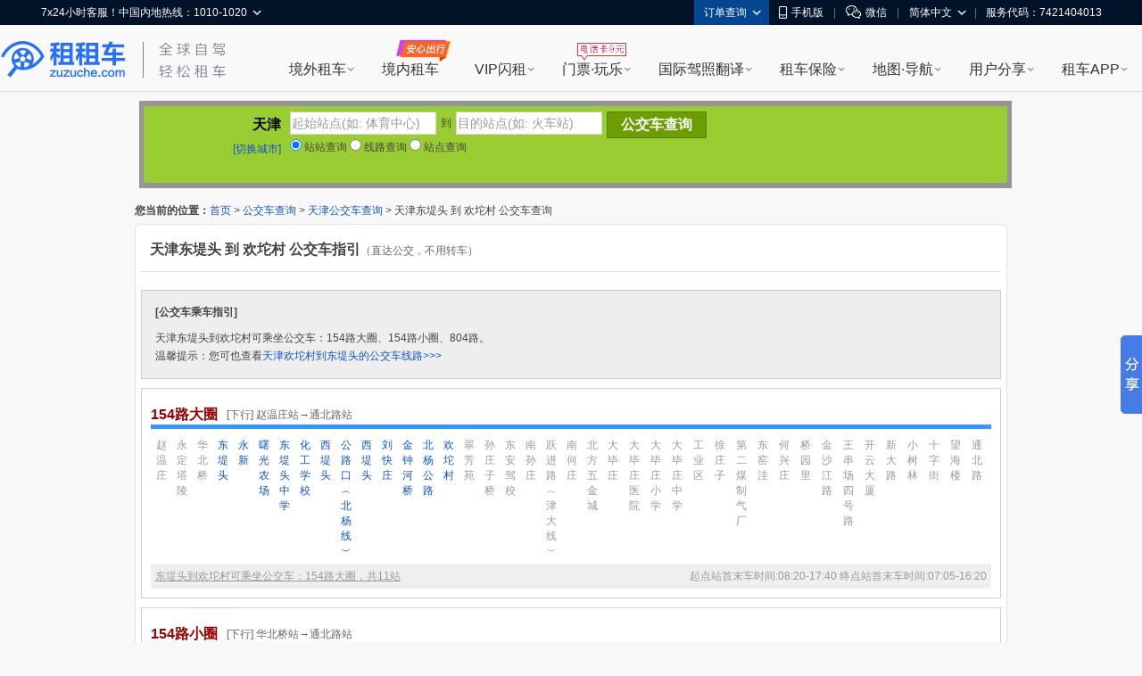

--- FILE ---
content_type: text/html; charset=UTF-8
request_url: http://cha.zuzuche.com/bus/269_144983_144975.html
body_size: 16045
content:
<!DOCTYPE html PUBLIC "-//W3C//DTD XHTML 1.0 Transitional//EN" "http://www.w3.org/TR/xhtml1/DTD/xhtml1-transitional.dtd">
<html xmlns="http://www.w3.org/1999/xhtml">
<head>
<meta http-equiv="Content-Type" content="text/html; charset=utf-8" />
<title>天津东堤头到欢坨村可乘坐公交车：154路大圈、154路小圈、804路 - 天津公交车网</title>
<meta name="mobile-agent"content="format=html5; url=http://m.zuzuche.com/cha/bus/269_144983_144975.html"/>
    <link rel="alternate" media="only screen and (max-width: 640px)"  href="http://m.zuzuche.com/cha/bus/269_144983_144975.html"/>
    <meta name="applicable-device" content="pc"/>
    <meta http-equiv="Cache-Control" content="no-siteapp"/>
    <meta http-equiv="Cache-Control" content="no-transform"/>
<meta name="keywords" content="天津东堤头,欢坨村,公交车,东堤头到欢坨村" />
<meta name="description" content="天津东堤头到欢坨村可乘坐公交车：154路大圈、154路小圈、804路。" />
<link type="text/css" href="http://www.zuzuche.com/css2/global.css" rel="stylesheet" />
<link type="text/css" href="/css.css" rel="stylesheet" />
<script type="text/javascript" src="/js/jquery-1.7.2.min.js"></script>
<script type="text/javascript" src="http://api.map.baidu.com/api?v=1.3"></script>
<script type="text/javascript">var city_id = '269';</script>
	<script>
    (function(i,s,o,g,r,a,m){i['GoogleAnalyticsObject']=r;i[r]=i[r]||function(){
                (i[r].q=i[r].q||[]).push(arguments)},i[r].l=1*new Date();a=s.createElement(o),
            m=s.getElementsByTagName(o)[0];a.async=1;a.src=g;m.parentNode.insertBefore(a,m)
    })(window,document,'script','https://www.google-analytics.com/analytics.js','ga');
    ga('create', 'UA-88107304-1', 'auto');
    ga('send', 'pageview');
</script>
</head>   
<body>
<script>
window.$sa_start_time = new Date();
</script>


<script>
    window.globalDomain = {
        account:'account.zuzuche.com',
        w:'w.zuzuche.com',
        www:'www.zuzuche.com'
    };
    window.TOGGLES = {
        motorHomeDisabled: (function (mh_redirect_mobile) { return mh_redirect_mobile == 1 })(1)
    };
</script>

<script type="text/javascript" src="//global.zuzuche.com/static/no-ie-toast//index.js" async="async"></script>

<!--[if lt IE 9]>
	    <script src="//w.zuzuche.com/global/assets/js/gallery/html5shiv/3.7.2/html5shiv.js"></script>
	    <![endif]-->
<script charset="utf-8" onerror="window.monitor && monitor.lost && monitor.lost(this.src);" src="//global.zuzuche.com/assets/js/seajs/??seajs/2.3.0/sea.js,seajs-css/1.0.5/seajs-css.js,seajs-style/1.0.2/seajs-style.js,seajs-text/1.0.2/seajs-text.js,seajs-combo/1.0.1/seajs-combo.js"></script>
    <script>
    seajs.config({
        crossorigin: function(uri) {
            if (uri.indexOf('//global.zuzuche.com/') > -1) {
                return 'anonymous';
            }
        
        },
        charset: 'utf-8',
        paths: {
            gallery: '//global.zuzuche.com/assets/js/gallery',
            arale: '//global.zuzuche.com/assets/js/arale',
            zzc: '//global.zuzuche.com/assets/js/zzc'
        },
        alias: {
            '$': 'gallery/jquery/1.11.2/jquery',
            '$-debug': 'gallery/jquery/1.11.2/jquery-debug'
        }
    });
    </script>
<link rel="stylesheet" href="//global.zuzuche.com/assets/css/portalweb/common/header/index-060ec8cd.css">
<link href="//global.zuzuche.com/static/zzc/header-menu/dist/css/headerMenu.css?v=14" rel="stylesheet">



<header id="J-global-header" class="global-header">
    <div class="top-inner">
        <div id="sitenav" class="global-header-top-nav fn-clear">
            <ul class="global-header-top-nav-right">
                                <li class="top-nav-menu top-nav-menu-user-info" data-role="user-info" data-test="test"></li>
                <li class="top-nav-menu top-nav-multi-menu top-nav-order-lookup">
                    <div class="top-nav-menu-handle">订单查询<i class="top-nav-arrow"><em></em><span></span></i></div>
                    <div class="top-nav-menu-body top-nav-menu-list">
                        <div class="top-nav-menu-bd-panel">
                            <a href="https://w.zuzuche.com/order_lookup.php">订单查询</a>
                            <a href="https://w.zuzuche.com/weizhang/">境外违章查询</a>
                        </div>
                    </div>
                </li>
                                <li class="top-nav-menu top-nav-multi-menu top-nav-dl-app">
                    <div class="top-nav-menu-handle">
                        <!--<a href="https://oia.zuzuche.com/?ref=https%3A%2F%2Fm.zuzuche.com%3F&hash=427a6a2c780439f27244d043e361dbfe">-->
                        <a href="//w.zuzuche.com/apps.php?code=pcgwdingbu">
                                                          <i class="global-header-icon top-nav-dl-app-icon"></i>手机版
                                                     </a>
                    </div>
                    <div class="top-nav-menu-body top-nav-menu-qrcode">
                        <div class="top-nav-menu-bd-panel">
                                                          <div class="qrcode-img"></div>
                             <p>下载APP 领999元旅游礼包

                            </p>
                                                     </div>
                    </div>
                </li>

                                 <li class="top-nav-pipe">|</li>
                 <li class="top-nav-menu top-nav-multi-menu top-nav-wx-guide">
                    <div class="top-nav-menu-handle"><i class="global-header-icon top-nav-wx-guide-icon"></i>微信</div>
                    <div class="top-nav-menu-body top-nav-menu-qrcode">
                        <div class="top-nav-menu-bd-panel">
                            <div class="qrcode-img"></div>
                            <p>扫一扫，关注微信</p>
                        </div>
                    </div>
                </li>
                                <li class="top-nav-pipe">|</li>

                <li class="top-nav-menu top-nav-multi-menu top-nav-lang">
                    <!-- <div class="top-nav-menu-handle"><i class="global-header-icon country_cn"></i>简体中文<i class="top-nav-arrow"><em></em><span></span></i></div> -->
                    <div class="top-nav-menu-handle">简体中文<i class="top-nav-arrow"><em></em><span></span></i></div>
                    <div class="top-nav-menu-body top-nav-menu-list">
                        <div class="top-nav-menu-bd-panel">
                                                        <a rel="nofollow" href="javascript:;" data-role="change-lang" data-lang="tw">
                                <!-- <i class="global-header-icon country_tw"></i>台湾繁体中文 -->
                                台湾繁体中文
                            </a>
                                                        <a rel="nofollow" href="javascript:;" data-role="change-lang" data-lang="hk">
                                <!-- <i class="global-header-icon country_hk"></i>香港繁体中文 -->
                                香港繁体中文
                            </a>
                                                    </div>
                    </div>
                </li>

                                <li class="top-nav-pipe">|</li>
                <li class="top-nav-menu">
                    <div class="top-nav-menu-handle">服务代码：7421404013</div>
                </li>
                            </ul>

            <div class="global-header-top-nav-left">
                <div class="top-nav-menu top-nav-multi-menu top-nav-contact">
                    <div class="top-nav-menu-handle">
                                                7x24小时客服！中国内地热线：1010-1020
                                                <i class="top-nav-arrow"><em></em><span></span></i>
                    </div>
                    <div class="top-nav-menu-body top-nav-menu-list">
                        <div class="top-nav-menu-bd-panel">
                            <ul>
                                                                <li>
                                    <span class="title">中国内地热线</span>
                                    <a href="tel:10101020" target="_self" class="tel-number">1010-1020</a>
                                </li>
                                                                <li>
                                    <span class="title">美国地区拨打</span>
                                    <a href="tel:+13477880952" target="_self" class="tel-number">+1-347-788-0952</a>
                                </li>
                                <li>
                                    <span class="title">其它地区拨打</span>
                                    <a href="tel:+861060641387" target="_self" class="tel-number">+86-10-6064-1387</a>
                                </li>
                            </ul>
                            <div class="top-nav-menu-bd-code">
                                <div class="qrcode-img"></div>
                                                                <p class="title">关注微信公众号</p>
                                <p class="text">可查询/修改/取消订单</p>
                                <a class="J-show-robot" href="javascript:;" target="_self" data-tj="/公用头部/在线客服">7x24小时在线客服</a>
                                
                            </div>
                        </div>
                    </div>
                </div>
            </div>
        </div>
    </div>

    <div class="topbar fn-clear">
                <div id="zzclogo" class="logo fn-left">
            <a class="zzc-logo" title="租租车-境外租车" target="_self" href="//www.zuzuche.com/">
                租租车
            </a>
        </div>
                <div class="second-logo fn-left">
                        <a href="//www.zuzuche.com/" target="_self" class="zzc-slogen"></a>
                    </div>

        <div class="global-site-header-nav">
            <!--自定义一级菜单-->
                        <ul class="global-site-header-nav-menus fn-clear">
                                <li data-header-menu="home" data-tj=""
                    class="site-nav-menu site-nav-multi-menu site-nav-home">
                    <div class="site-nav-menu-handle">
                        <a href="https://www.zuzuche.com/" data-tj="/PC头部/境外租车" title="境外租车" target="_self">境外租车</a>
                        <i class="site-nav-arrow"><em></em><span></span></i>
                    </div>
                    <div class="site-nav-menu-body site-nav-menu-list">
                        <div class="site-nav-menu-bd-panel site-nav-menu-bd-home-panel J-site-nav-menu-bd-home-panel loading" >
                            
                            
                            
                            
                            
                            
                            
                        </div>
                    </div>
                </li>
                                <li data-header-menu="crc" data-tj="顶部菜单/境内租车/点击"
                    class="site-nav-menu site-nav-crc">
                    <div class="site-nav-menu-handle">
                        <a href="https://sbt-w.zuzuche.com/sbt/pctoh5" data-tj="/PC头部/境内租车" title="境内租车" target="_self">境内租车</a>
                        <i class="site-nav-arrow"><em></em><span></span></i>
                    </div>
                    <div class="site-nav-menu-body site-nav-menu-list">
                        <div class="site-nav-menu-bd-panel site-nav-menu-bd-crc-panel J-site-nav-menu-bd-crc-panel " >
                            
                            
                            
                            
                            
                            
                            
                        </div>
                    </div>
                </li>
                                <li data-header-menu="easy-rent" data-tj=""
                    class="site-nav-menu site-nav-multi-menu site-nav-easy-rent">
                    <div class="site-nav-menu-handle">
                        <a href="https://w.zuzuche.com/easy/" data-tj="/PC头部/VIP闪租" title="VIP闪租" target="_self">VIP闪租</a>
                        <i class="site-nav-arrow"><em></em><span></span></i>
                    </div>
                    <div class="site-nav-menu-body site-nav-menu-list">
                        <div class="site-nav-menu-bd-panel site-nav-menu-bd-easy-rent-panel J-site-nav-menu-bd-easy-rent-panel " >
                                                        <a href="https://w.zuzuche.com/easy/" data-tj="PC头部/第一次海外租车首选" target="_blank" class="img" ><img src="//imgcdn5.zuzuche.com/static/33/21/802fe1232ddbcaca5ae663487a2c28ce.jpg" /></a>
                            <a href="https://w.zuzuche.com/easy/" data-tj="PC头部/第一次海外租车首选" target="_blank" class="easy-rent-panel-href" >
                                <i class="icon-easy"></i>第一次海外租车首选<span class="h-arrow"><i></i><em></em></span>
                            </a>
                            <dl>
                                                                <dd class="chinese_service">
                                    <i></i>
                                    中文服务
                                </dd>
                                                                <dd class="guide">
                                    <i></i>
                                    驾驶指导
                                </dd>
                                                                <dd class="good_car">
                                    <i></i>
                                    严选好车
                                </dd>
                                                                <dd class="strong_ins">
                                    <i></i>
                                    无忧全险
                                </dd>
                                                                <dd class="special_train">
                                    <i></i>
                                    专车接送
                                </dd>
                                                                <dd class="vip_channel">
                                    <i></i>
                                    VIP通道
                                </dd>
                                                            </dl>
                            
                            
                            
                            
                            
                            
                            
                        </div>
                    </div>
                </li>
                                <li data-header-menu="poi" data-tj=""
                    class="site-nav-menu site-nav-multi-menu site-nav-poi">
                    <div class="site-nav-menu-handle">
                        <a href="https://poi.zuzuche.com/" data-tj="/PC头部/门票·玩乐" title="门票·玩乐" target="_self">门票·玩乐</a>
                        <i class="site-nav-arrow"><em></em><span></span></i>
                    </div>
                    <div class="site-nav-menu-body site-nav-menu-list">
                        <div class="site-nav-menu-bd-panel site-nav-menu-bd-poi-panel J-site-nav-menu-bd-poi-panel " >
                            
                                                                                            <div class="poi-panel-item">
                                    <a href="https://poi.zuzuche.com/list.html?poi_source=10007" target="_blank" data-tj="PC头部/景点门票" class="img" ><img src="//imgcdn5.zuzuche.com/static/36/65/b08a75ce260c87ae92575df305ba8ee9.jpg"></a>
                                    <a href="https://poi.zuzuche.com/list.html?poi_source=10007" target="_blank" data-tj="PC头部/景点门票" class="poi-panel-item-href" >景点门票<sapn class="h-arrow"><i></i><em></em></sapn></a>
                                    <p class="desc">全球门票玩乐低至<i class="h-number">2</i>折</p>
                                </div>
                                                                 <div class="poi-panel-item">
                                    <a href="https://poi.zuzuche.com/list-cat-2.html?poi_source=10007" target="_blank" data-tj="PC头部/当地体验" class="img" ><img src="//imgcdn5.zuzuche.com/static/33/61/efbc2ed2123d1122a318cb2ff42ed283.jpg"></a>
                                    <a href="https://poi.zuzuche.com/list-cat-2.html?poi_source=10007" target="_blank" data-tj="PC头部/当地体验" class="poi-panel-item-href" >当地体验<sapn class="h-arrow"><i></i><em></em></sapn></a>
                                    <p class="desc">本土吃喝玩乐体验，限时抢购</p>
                                </div>
                                                                 <div class="poi-panel-item">
                                    <a href="https://poi.zuzuche.com/list-cat-80.html?poi_source=10007" target="_blank" data-tj="PC头部/全球电话卡" class="img" ><img src="//imgcdn5.zuzuche.com/static/69/61/50c185cd5a212d5a913c718008053d3b.jpg"></a>
                                    <a href="https://poi.zuzuche.com/list-cat-80.html?poi_source=10007" target="_blank" data-tj="PC头部/全球电话卡" class="poi-panel-item-href" >全球电话卡<sapn class="h-arrow"><i></i><em></em></sapn></a>
                                    <p class="desc">境外电话卡，<i class="h-number">9</i>元不限购</p>
                                </div>
                                                             
                            
                            
                            
                            
                            
                        </div>
                    </div>
                </li>
                                <li data-header-menu="tidl" data-tj=""
                    class="site-nav-menu site-nav-multi-menu site-nav-tidl">
                    <div class="site-nav-menu-handle">
                        <a href="https://tidl.zuzuche.com/?from_topic=c0972c291426cd8b44873c1768ad675e" data-tj="/PC头部/国际驾照翻译" title="国际驾照翻译" target="_self">国际驾照翻译</a>
                        <i class="site-nav-arrow"><em></em><span></span></i>
                    </div>
                    <div class="site-nav-menu-body site-nav-menu-list">
                        <div class="site-nav-menu-bd-panel site-nav-menu-bd-tidl-panel J-site-nav-menu-bd-tidl-panel " >
                            
                            
                                                        <div class="tidl-panel-item">
                                <a href="https://tidl.zuzuche.com/?from_topic=c0972c291426cd8b44873c1768ad675e" target="_blank" data-tj="PC头部/国际驾照认证件" class="img"><img src="//imgcdn5.zuzuche.com/static/38/99/ffe4e48618ad4d4a21d1eb4249fba5e6.jpg"></a>
                                <a href="https://tidl.zuzuche.com/?from_topic=c0972c291426cd8b44873c1768ad675e" target="_blank" data-tj="PC头部/国际驾照认证件" class="h2">国际驾照认证件<span class="h-arrow"><i></i><em></em></span></a>
                                <div class="desc">
                                    <i class="h-number">9</i>种语言<i class="h-number">5</i>大机构权威认证<br/>通行北美、澳新、欧洲等<i class="h-number">近200</i>国
                                </div>
                            </div>
                            <div class="tidl-panel-list">
                                <h2>其他常用驾照及翻译件</h2>
                                <div>
                                                                        <a href="https://drive.zuzuche.com/Topic/?v=hongkong" target="_blank" class="hk_driver_license" data-tj="PC头部/中国香港驾照"><i></i>中国香港驾照</a>
                                                                        <a href="https://drive.zuzuche.com/Topic/?v=germany" target="_blank" class="german_tidl" data-tj="PC头部/德国宣誓翻译驾照认证件"><i></i>德国宣誓翻译驾照认证件</a>
                                                                        <a href="https://drive.zuzuche.com/Topic/?v=nzta" target="_blank" class="nzta_tidl" data-tj="PC头部/NZTA认证翻译件"><i></i>NZTA认证翻译件</a>
                                                                        <a href="https://drive.zuzuche.com/Topic/?v=naati" target="_blank" class="naati_tidl" data-tj="PC头部/NAATI认证翻译件"><i></i>NAATI认证翻译件</a>
                                                                        <a href="https://drive.zuzuche.com/topic/index?v=russian" target="_blank" class="russia_tidl" data-tj="PC头部/俄罗斯翻译公证件"><i></i>俄罗斯翻译公证件</a>
                                                                        <a href="https://drive.zuzuche.com/topic/index?v=spain" target="_blank" class="spain_tidl" data-tj="PC头部/西班牙宣誓翻译驾照认证件"><i></i>西班牙宣誓翻译驾照认证件</a>
                                                                        <a href="https://drive.zuzuche.com/topic/index?v=france" target="_blank" class="france_tidl" data-tj="PC头部/法国宣誓翻译驾照认证件"><i></i>法国宣誓翻译驾照认证件</a>
                                                                        <a href="https://w.zuzuche.com/translate_cn/topic.php" target="_blank" class="dealer_tidl" data-tj="PC头部/驾照车行翻译件"><i></i>驾照车行翻译件</a>
                                                                        <a href="https://drive.zuzuche.com/Topic/?v=notarial" target="_blank" class="notarial_tidl" data-tj="PC头部/驾驶证翻译公证书"><i></i>驾驶证翻译公证书</a>
                                                                    </div>
                            </div>
                            
                            
                            
                            
                            
                        </div>
                    </div>
                </li>
                                <li data-header-menu="insurance" data-tj=""
                    class="site-nav-menu site-nav-multi-menu site-nav-insurance">
                    <div class="site-nav-menu-handle">
                        <a href="//ins.zuzuche.com" data-tj="/PC头部/租车保险" title="租车保险" target="_self">租车保险</a>
                        <i class="site-nav-arrow"><em></em><span></span></i>
                    </div>
                    <div class="site-nav-menu-body site-nav-menu-list">
                        <div class="site-nav-menu-bd-panel site-nav-menu-bd-insurance-panel J-site-nav-menu-bd-insurance-panel " >
                            
                            
                            
                                                                                            <div class="insurance-panel-item-title">基本保险</div>
                                <div class="insurance-panel-item">
                                    <a href="https://w.zuzuche.com/help/faq.php?tid=732" target="_blank" data-tj="PC头部/车行保险" class="img"><img src="//imgcdn5.zuzuche.com/static/39/22/ebbb9f9720e91c99bca54c07238ef3e6.jpg"></a>
                                    <a href="https://w.zuzuche.com/help/faq.php?tid=732" target="_blank" class="h2" data-tj="PC头部/车行保险">车行保险<span class="h-arrow"><i></i><em></em></span></a>
                                    <div class="desc">
                                       <a href="https://w.zuzuche.com/help/faq.php?tid=732">查看车行保险介绍</a>
                                    </div>
                                </div>
                                                                <div class="insurance-panel-item-title">补充保险</div>
                                <div class="insurance-panel-item">
                                    <a href="https://ins.zuzuche.com/api.php?ctl=pc_home_page&act=car_intro" target="_blank" data-tj="PC头部/超级补充全险" class="img"><img src="//imgcdn5.zuzuche.com/static/31/90/e93dce876cd0b741fbd9404451145d74.jpg"></a>
                                    <a href="https://ins.zuzuche.com/api.php?ctl=pc_home_page&act=car_intro" target="_blank" class="h2" data-tj="PC头部/超级补充全险">超级补充全险<span class="h-arrow"><i></i><em></em></span></a>
                                    <div class="desc">
                                       专为国人定制，弥补车行保险不足<br/>比门店便宜50% 以上<br/> 最快当天理赔
                                    </div>
                                </div>
                                                                <a href="https://ins.zuzuche.com/api.php?ctl=pc_home_page&act=pai_intro" target="_blank" class="insurance-panel-item-more" data-tj="PC头部/更多保险：超级全车驾乘险">
                                    更多保险：超级全车驾乘险<span class="h-arrow"><i></i><em></em></span>
                                </a>
                            
                            
                            
                            
                        </div>
                    </div>
                </li>
                                <li data-header-menu="map" data-tj=""
                    class="site-nav-menu site-nav-multi-menu site-nav-map">
                    <div class="site-nav-menu-handle">
                        <a href="https://www.tantu.com/app/tantumap/" data-tj="/PC头部/地图·导航" title="地图·导航" target="_self">地图·导航</a>
                        <i class="site-nav-arrow"><em></em><span></span></i>
                    </div>
                    <div class="site-nav-menu-body site-nav-menu-list">
                        <div class="site-nav-menu-bd-panel site-nav-menu-bd-map-panel J-site-nav-menu-bd-map-panel " >
                            
                            
                            
                            
                                                                                                <div class="map-panel-item">
                                        <a href="https://www.tantu.com/app/tantumap/" target="_blank" data-tj="PC头部/探途APP离线导航" class="img"><img src="//imgcdn5.zuzuche.com/static/26/51/d0e4f5a2e67b079869e5f1c8e706231a.jpg"></a>                                        <a href="https://www.tantu.com/app/tantumap/" target="_blank" class="h2" data-tj="PC头部/探途APP离线导航">探途APP离线导航<span class="h-arrow"><i></i><em></em></span></a>
                                        <div class="desc">
                                                                                                                                            <span>全球地图</span>
                                                                                                <span>中文导航</span>
                                                                                                <span>热门线路</span>
                                                                                                <span>智能推荐</span>
                                                                                                <span>停车加油</span>
                                                                                                <span>交规指导</span>
                                                                                                                                                                                </div>
                                    </div>
                                                            
                            
                            
                        </div>
                    </div>
                </li>
                                <li data-header-menu="user_share" data-tj=""
                    class="site-nav-menu site-nav-multi-menu site-nav-user_share">
                    <div class="site-nav-menu-handle">
                        <a href="https://www.zuzuche.com/reviews.php" data-tj="/PC头部/用户分享" title="用户分享" target="_self">用户分享</a>
                        <i class="site-nav-arrow"><em></em><span></span></i>
                    </div>
                    <div class="site-nav-menu-body site-nav-menu-list">
                        <div class="site-nav-menu-bd-panel site-nav-menu-bd-user_share-panel J-site-nav-menu-bd-user_share-panel " >
                            
                            
                            
                            
                            
                                                                                                                                                                                 <div class="user_share-panel-item">
                                            <a href="https://www.zuzuche.com/reviews.php" target="_blank" data-tj="PC头部/租车评论" class="img"><img src="//imgcdn5.zuzuche.com/static/15/78/55bd8216906447578ee71f6a3c8e9228.jpg"></a>
                                            <a href="https://www.zuzuche.com/reviews.php" target="_blank" class="h2" data-tj="PC头部/租车评论">租车评论<span class="h-arrow"><i></i><em></em></span></a>
                                            <p class="desc">
                                                                                                                                                           <i class="h-number">1,241,897</i><i class="h-font">条精华分享</i><br/>帮你甄选好车行
                                                                                                                                                                                                </p>
                                        </div>
                                                                                <div class="user_share-panel-item">
                                            <a href="https://zjq.zuzuche.com/notepc" target="_blank" data-tj="PC头部/游记攻略" class="img"><img src="//imgcdn5.zuzuche.com/static/34/97/71d4ea031aeaaad4aabcacec12aabf9f.jpg"></a>
                                            <a href="https://zjq.zuzuche.com/notepc" target="_blank" class="h2" data-tj="PC头部/游记攻略">游记攻略<span class="h-arrow"><i></i><em></em></span></a>
                                            <p class="desc">
                                                                                                                                                                                                        <a href="https://zjq.zuzuche.com/notepc/221222/10158" target="_blank" dtata-tj="PC头部/美国">美国</a>
                                                                                                        <a href="https://zjq.zuzuche.com/notepc/225/10008" target="_blank" dtata-tj="PC头部/澳大利亚">澳大利亚</a>
                                                                                                        <a href="https://zjq.zuzuche.com/notepc/223/10138" target="_blank" dtata-tj="PC头部/泰国">泰国</a>
                                                                                                        <a href="https://zjq.zuzuche.com/notepc/225/10095" target="_blank" dtata-tj="PC头部/新西兰">新西兰</a>
                                                                                                        <a href="https://zjq.zuzuche.com/notepc/220/10046" target="_blank" dtata-tj="PC头部/德国">德国</a>
                                                                                                        <a href="https://zjq.zuzuche.com/notepc/221222/10024" target="_blank" dtata-tj="PC头部/加拿大">加拿大</a>
                                                                                                                                                </p>
                                        </div>
                                                                                <div class="user_share-panel-item">
                                            <a href="https://wenda.zuzuche.com" target="_blank" data-tj="PC头部/互助问答" class="img"><img src="//imgcdn5.zuzuche.com/static/25/46/a5b8785b3565a04725f8699ba3b2e447.jpg"></a>
                                            <a href="https://wenda.zuzuche.com" target="_blank" class="h2" data-tj="PC头部/互助问答">互助问答<span class="h-arrow"><i></i><em></em></span></a>
                                            <p class="desc">
                                                                                                                                                                                                        <a href="https://wenda.zuzuche.com/list-33.html" target="_blank" dtata-tj="PC头部/美国">美国</a>
                                                                                                        <a href="https://wenda.zuzuche.com/list-16.html" target="_blank" dtata-tj="PC头部/德国">德国</a>
                                                                                                        <a href="https://wenda.zuzuche.com/list-28.html" target="_blank" dtata-tj="PC头部/泰国">泰国</a>
                                                                                                        <a href="https://wenda.zuzuche.com/list-29.html" target="_blank" dtata-tj="PC头部/澳大利亚">澳大利亚</a>
                                                                                                        <a href="https://wenda.zuzuche.com/list-8.html" target="_blank" dtata-tj="PC头部/加拿大">加拿大</a>
                                                                                                        <a href="https://wenda.zuzuche.com/list-27.html" target="_blank" dtata-tj="PC头部/法国">法国</a>
                                                                                                                                                </p>
                                        </div>
                                                                                                                                                                             
                            
                        </div>
                    </div>
                </li>
                                <li data-header-menu="app" data-tj=""
                    class="site-nav-menu site-nav-multi-menu site-nav-app">
                    <div class="site-nav-menu-handle">
                        <a href="https://w.zuzuche.com/apps.php?code=shouyedaohang" data-tj="/PC头部/租车APP" title="租车APP" target="_self">租车APP</a>
                        <i class="site-nav-arrow"><em></em><span></span></i>
                    </div>
                    <div class="site-nav-menu-body site-nav-menu-list">
                        <div class="site-nav-menu-bd-panel site-nav-menu-bd-app-panel J-site-nav-menu-bd-app-panel " >
                            
                            
                            
                            
                            
                            
                                                                                            <a href="https://w.zuzuche.com/apps.php?code=shouyedaohang" target="_blank" class="app-panel-item car_app" data-tj="PC头部/租租车APP">
                                    <i></i>
                                    <h2>租租车APP</h2>
                                    <p class="desc">
                                        热门车型，降价早知道<br/>APP专享优惠，租车低至五折
                                    </p>
                                </a>
                                                                <a href="https://oia.zuzuche.com/zijia/?utm_source=zzc_pc&utm_medium=nav" target="_blank" class="app-panel-item crc_app" data-tj="PC头部/国内租车APP">
                                    <i></i>
                                    <h2>国内租车APP</h2>
                                    <p class="desc">
                                        新客千元大礼包，首租立减400<br/>芝麻信用押金双免
                                    </p>
                                </a>
                                                                <a href="https://www.tantu.com/app/tantumap/" target="_blank" class="app-panel-item map_app" data-tj="PC头部/探途离线地图APP">
                                    <i></i>
                                    <h2>探途离线地图APP</h2>
                                    <p class="desc">
                                        离线中文地图，出国旅游必备
                                    </p>
                                </a>
                                                                <a href="#" target="_blank" class="app-panel-item tantu_app" data-tj="PC头部/探途租车APP">
                                    <i></i>
                                    <h2>探途租车APP</h2>
                                    <p class="desc">
                                        全国300+城市可租，芝麻信用免押金租车
                                    </p>
                                </a>
                                                                <a href="#" target="_blank" class="app-panel-item zct_app" data-tj="PC头部/租车通APP">
                                    <i></i>
                                    <h2>租车通APP</h2>
                                    <p class="desc">
                                        租租车旗下<br/>智能租车管理系统
                                    </p>
                                </a>
                                                            
                        </div>
                    </div>
                </li>
                            </ul>
                    </div>

    </div>

    <!--自定义二级菜单-->
    </header>


        <script>!function(e,t,r){if(void 0===e[r]){var n=e[r]=function(){e[r]._q=e[r]._q||[],e[r]._q.push(Array.prototype.slice.call(arguments))},o=e.addEventListener,a=e.removeEventListener,s="error",i="unhandledrejection",c="sentry.captureException",u="script",d=t.getElementsByTagName(u)[0],f=t.createElement(u);f.crossOrigin="anonymous",f.async=!0;var g=new Date,l=parseInt(g.getMinutes()/15,10)||0,p=[g.getFullYear(),g.getMonth()+1,g.getDate(),g.getHours(),l].join("");function m(e){e.error&&e.error instanceof Error&&n(c,e)}function v(e){n(c,e)}f.src="https://static.zuzuche.com/assets/za_javascript/browser/v3/bundle.js?t="+p,f.onload=function(){a(s,m),a(i,v)},d.parentNode.insertBefore(f,d),o(s,m),o(i,v),o(s,(function(t){if(t.target&&t.target instanceof HTMLElement){var n=t.target,o=n.nodeName,a=n.src||n.href;e[r]("ea.errorSend",a,o)}}),!0)}}(window,document,"za");</script>
<script>
    if (!window.beforeInitZa) {
        za('init', {
            server_url: 'https://za.zuzuche.com/za.gif',
            show_log: '0' === '1',
            module: 'zzc_rental'
        });
    }
    window.beforeInitZa = true;
    window.sa = null;
</script>
    
<script>
    function loadJS(url, callback) {
        var script = document.createElement('script'),
            fn = callback || function () {
            };
        script.type = 'text/javascript';
        //IE
        if (script.readyState) {
            script.onreadystatechange = function () {
                if (script.readyState == 'loaded' || script.readyState == 'complete') {
                    script.onreadystatechange = null;
                    fn();
                }
            };
        } else {
            //其他浏览器
            script.onload = function () {
                fn();
            };
        }
        script.src = url;
        document.getElementsByTagName('head')[0].appendChild(script);
    }
    seajs.use(['$', 'zzc/portalweb/common/header/index-bfc7b717.js'], function($, Header) {
        loadJS('//global.zuzuche.com/static/zzc/login-dialog/dist/2.0.5/loginDialog.js?lv20181125002', function() {
        	var targetHost =  '' || encodeURIComponent(location.href);
            var isDialogLoginMode = 1 == '1';
            new Header({
                referer: targetHost,
                isDialogLoginMode: isDialogLoginMode,
            });
        });

        var $top = $('.top_topic');
        $top.on('click', 'a[data-role=close]', function(e) {
            e.preventDefault();
            e.stopPropagation();
            $top.css('display', 'none');
        });
    });
</script>
<script src="//global.zuzuche.com/static/zzc/header-menu/dist/js/headerMenu.js?v=7"></script>



<!-- 低版本IE浏览器 -->
<!--广告位[头部banner]-->
<script>(function(window, document, url) {
    // 引入监控主程序
    var node = document.createElement('script');
    node.setAttribute('crossorigin', 'anonymous');
    node.charset = 'utf-8';
    node.async = 1;
    node.src = url;

    var head = document.head || document.getElementsByTagName('head')[0] || document.documentElement;
    var baseElement = head.getElementsByTagName('base')[0];
    baseElement ? head.insertBefore(node, baseElement) : head.appendChild(node);
})(window, document, '//w.zuzuche.com/global/assets/js/zzc/showcase/1.0.0/loader.js?t=1483521502952');</script>
<div id="main">
	<div style="position:relative;height: 118px;">

  <div style="background-color: rgb(0, 0, 0); height: 86px; opacity: 0.4;filter:alpha(opacity=40); padding: 6px; position: absolute; width: 966px; left: 5px; top: 10px;"></div>
  
  <div style="background-color: YellowGreen; float: left; padding: 6px; position: absolute; width: 956px; z-index: 5; left: 10px; top: 16px;">
  	<div style="float:left; width:148px; height:50px; text-align:right; margin-right:10px;">
		<div style="line-height:30px; font-size:16px; font-weight:bold; color:#000000; vertical-align:bottom;">天津</div>
		<div style="line-height:24px;"><a href="bus.html">[切换城市]</a></div>
	</div>
	
	<div style="float:left; height:74px; position:relative;">
		<div id="zz" style="height:30px;">
			<div class="is-bor"><input id="zzfname" name="zzfname" type="text" value="起始站点(如: 体育中心)"  class="search_input" /></div>
			<div style="float:left; line-height:26px; margin:0 5px;">到</div>
			<div class="is-bor" style="margin-right:5px;"><input id="zztname" name="zztname" type="text" value="目的站点(如: 火车站)"  class="search_input" /></div>
			<div id="zzbtn" class="search_btn" style="background-color:#6B9F00; border:1px solid #578100;">公交车查询</div>
		</div>
		<div id="xl" style="height:30px;display:none;">
			<div class="is-bor" style="margin-right:5px;"><input id="xlname" name="xlname" type="text" value="请输入线路名称(如: 35路)" class="search_input_long" /></div>
			<div  id="xlbtn" class="search_btn" style="background-color:#6B9F00; border:1px solid #578100;">线路查询</div>
		</div>
		<div id="zd" style="height:30px; display:none;">
			<div class="is-bor" style="margin-right:5px;"><input id="zdname" name="zdname" type="text" value="请输入站点名称(如: 体育中心)"  class="search_input_long" /></div>
			<div  id="zdbtn" class="search_btn" style="background-color:#6B9F00; border:1px solid #578100;">站点查询</div>
		</div>
		<div id="sel_tips"></div>
		<div id="zzftips" class="tips"></div>
		<div id="zzttips" class="tips"></div>
		<div id="xltips" class="tips"></div>
		<div id="zdtips" class="tips"></div>
		
		<div style="line-height:20px;">
		    <label>
		      <input name="t" type="radio" value="1" checked="checked"  />
		      站站查询</label>
		    <label>
		      <input type="radio" name="t" value="2"  />
		      线路查询</label>
		    <label>
		      <input type="radio" name="t" value="3"  />
		      站点查询</label>
			  <input id="zzfid" name="zzfid" type="hidden" value="0" />
			  <input id="zztid" name="zztid" type="hidden" value="0" />
			  <input id="xlid" name="xlid" type="hidden" value="0" />
			  <input id="zdid" name="zdid" type="hidden" value="0" />
		</div>
		<!--<script type="text/javascript">bus_search_init();</script>-->
		<div style="margin-top:5px;position: relative;">
        		<!--<script type="text/javascript">-->
<!--/*468*15，绿色背景*/-->
<!--var cpro_id = "u1159207";-->
<!--</script>-->
<!--<script src="http://cpro.baidustatic.com/cpro/ui/c.js" type="text/javascript"></script>-->
		</div>
	</div>
	<div class="clear"></div>
  </div>
  </div>

	<div id="guider">
	<strong>您当前的位置：</strong><a href="http://cha.zuzuche.com/" target="_self">首页</a> &gt; <a href="http://cha.zuzuche.com/bus/" target="_self">公交车查询</a> &gt; <a href="tianjin.html" target="_self">天津公交车查询</a> &gt; 天津东堤头 到 欢坨村 公交车查询	</div>

	
	
	
	<div>
		<div><ul class="bktop"><li class="l"></li><li class="r"></li></ul></div>
	  	<div class="bkmid">
		<div>
		<div class="box_title"><span class="title">天津东堤头 到 欢坨村 公交车指引</span><span class="shuoming">（直达公交，不用转车）</span></div>
		
		<div class="bus_guide">
		<div class="bus_guide_tit">[公交车乘车指引]</div>
		<div class="clear"></div>
		<div class="bus_guide_con">天津东堤头到欢坨村可乘坐公交车：154路大圈、154路小圈、804路。<br />
		温馨提示：您可也查看<a href="269_144975_144983.html" target="_blank">天津欢坨村到东堤头的公交车线路&gt;&gt;&gt;</a></div>
		<div class="clear"></div>
		</div>
				<div class="bus_pai">
		<div class="line">
		<div class="linename">154路大圈</div>
		<div class="linexing">[下行]</span> 赵温庄站→通北路站</div>
		</div>
		<div class="bus_pais">
		<table width="100%" border="0" cellspacing="0" cellpadding="0">
  <tr>
    		<td><a href="269_144983_144985.html" class="zdw">赵温庄</a></td>
	     		<td><a href="269_144983_144984.html" class="zdw">永定塔陵</a></td>
	     		<td><a href="269_144983_27513.html" class="zdw">华北桥</a></td>
	             <td><a href="269_144983_144983.html">东堤头</a></td>
	             <td><a href="269_144983_78196.html">永新</a></td>
	             <td><a href="269_144983_144982.html">曙光农场</a></td>
	             <td><a href="269_144983_144981.html">东堤头中学</a></td>
	             <td><a href="269_144983_24647.html">化工学校</a></td>
	             <td><a href="269_144983_144979.html">西堤头</a></td>
	             <td><a href="269_144983_144980.html">公路口︵<br>北杨线<br>︶</a></td>
	             <td><a href="269_144983_144979.html">西堤头</a></td>
	             <td><a href="269_144983_144978.html">刘快庄</a></td>
	             <td><a href="269_144983_144977.html">金钟河桥</a></td>
	             <td><a href="269_144983_144976.html">北杨公路</a></td>
	             <td><a href="269_144983_144975.html">欢坨村</a></td>
	     		<td><a href="269_144983_144974.html" class="zdw">翠芳苑</a></td>
	     		<td><a href="269_144983_144973.html" class="zdw">孙庄子桥</a></td>
	     		<td><a href="269_144983_144972.html" class="zdw">东安驾校</a></td>
	     		<td><a href="269_144983_29454.html" class="zdw">南孙庄</a></td>
	     		<td><a href="269_144983_144971.html" class="zdw">跃进路︵<br>津大线<br>︶</a></td>
	     		<td><a href="269_144983_144970.html" class="zdw">南何庄</a></td>
	     		<td><a href="269_144983_144969.html" class="zdw">北方五金城</a></td>
	     		<td><a href="269_144983_144968.html" class="zdw">大毕庄</a></td>
	     		<td><a href="269_144983_144967.html" class="zdw">大毕庄医院</a></td>
	     		<td><a href="269_144983_144966.html" class="zdw">大毕庄小学</a></td>
	     		<td><a href="269_144983_144965.html" class="zdw">大毕庄中学</a></td>
	     		<td><a href="269_144983_53214.html" class="zdw">工业区</a></td>
	     		<td><a href="269_144983_144964.html" class="zdw">徐庄子</a></td>
	     		<td><a href="269_144983_144963.html" class="zdw">第二煤制气厂</a></td>
	     		<td><a href="269_144983_144962.html" class="zdw">东窑洼</a></td>
	     		<td><a href="269_144983_144961.html" class="zdw">何兴庄</a></td>
	     		<td><a href="269_144983_144960.html" class="zdw">桥园里</a></td>
	     		<td><a href="269_144983_120289.html" class="zdw">金沙江路</a></td>
	     		<td><a href="269_144983_144455.html" class="zdw">王串场四号路</a></td>
	     		<td><a href="269_144983_144454.html" class="zdw">开云大厦</a></td>
	     		<td><a href="269_144983_64639.html" class="zdw">新大路</a></td>
	     		<td><a href="269_144983_144466.html" class="zdw">小树林</a></td>
	     		<td><a href="269_144983_26854.html" class="zdw">十字街</a></td>
	     		<td><a href="269_144983_69816.html" class="zdw">望海楼</a></td>
	     		<td><a href="269_144983_144959.html" class="zdw">通北路</a></td>
	   
  </tr>
</table>

		
		
		<div class="clear"></div>
		</div>
		
		<div class="linetime">
		<span style="float:left;"><a href="19065z2.html" class="bus_pai_link">东堤头到欢坨村可乘坐公交车：154路大圈，共11站</a></span>
		<span style="float:right;">起点站首末车时间:08:20-17:40  终点站首末车时间:07:05-16:20</span><div class="clear"></div></div>
		
		<div class="clear"></div>
		</div>
		
				<div class="bus_pai">
		<div class="line">
		<div class="linename">154路小圈</div>
		<div class="linexing">[下行]</span> 华北桥站→通北路站</div>
		</div>
		<div class="bus_pais">
		<table width="100%" border="0" cellspacing="0" cellpadding="0">
  <tr>
    		<td><a href="269_144983_27513.html" class="zdw">华北桥</a></td>
	             <td><a href="269_144983_144983.html">东堤头</a></td>
	             <td><a href="269_144983_78196.html">永新</a></td>
	             <td><a href="269_144983_144982.html">曙光农场</a></td>
	             <td><a href="269_144983_144981.html">东堤头中学</a></td>
	             <td><a href="269_144983_24647.html">化工学校</a></td>
	             <td><a href="269_144983_144979.html">西堤头</a></td>
	             <td><a href="269_144983_144980.html">公路口︵<br>北杨线<br>︶</a></td>
	             <td><a href="269_144983_144979.html">西堤头</a></td>
	             <td><a href="269_144983_144978.html">刘快庄</a></td>
	             <td><a href="269_144983_144977.html">金钟河桥</a></td>
	             <td><a href="269_144983_144976.html">北杨公路</a></td>
	             <td><a href="269_144983_144975.html">欢坨村</a></td>
	     		<td><a href="269_144983_144974.html" class="zdw">翠芳苑</a></td>
	     		<td><a href="269_144983_144973.html" class="zdw">孙庄子桥</a></td>
	     		<td><a href="269_144983_144972.html" class="zdw">东安驾校</a></td>
	     		<td><a href="269_144983_29454.html" class="zdw">南孙庄</a></td>
	     		<td><a href="269_144983_144971.html" class="zdw">跃进路︵<br>津大线<br>︶</a></td>
	     		<td><a href="269_144983_144970.html" class="zdw">南何庄</a></td>
	     		<td><a href="269_144983_144969.html" class="zdw">北方五金城</a></td>
	     		<td><a href="269_144983_144968.html" class="zdw">大毕庄</a></td>
	     		<td><a href="269_144983_144967.html" class="zdw">大毕庄医院</a></td>
	     		<td><a href="269_144983_144966.html" class="zdw">大毕庄小学</a></td>
	     		<td><a href="269_144983_144965.html" class="zdw">大毕庄中学</a></td>
	     		<td><a href="269_144983_53214.html" class="zdw">工业区</a></td>
	     		<td><a href="269_144983_144964.html" class="zdw">徐庄子</a></td>
	     		<td><a href="269_144983_144963.html" class="zdw">第二煤制气厂</a></td>
	     		<td><a href="269_144983_144962.html" class="zdw">东窑洼</a></td>
	     		<td><a href="269_144983_144961.html" class="zdw">何兴庄</a></td>
	     		<td><a href="269_144983_144960.html" class="zdw">桥园里</a></td>
	     		<td><a href="269_144983_120289.html" class="zdw">金沙江路</a></td>
	     		<td><a href="269_144983_144455.html" class="zdw">王串场四号路</a></td>
	     		<td><a href="269_144983_144454.html" class="zdw">开云大厦</a></td>
	     		<td><a href="269_144983_64639.html" class="zdw">新大路</a></td>
	     		<td><a href="269_144983_144466.html" class="zdw">小树林</a></td>
	     		<td><a href="269_144983_26854.html" class="zdw">十字街</a></td>
	     		<td><a href="269_144983_69816.html" class="zdw">望海楼</a></td>
	     		<td><a href="269_144983_144959.html" class="zdw">通北路</a></td>
	   
  </tr>
</table>

		
		
		<div class="clear"></div>
		</div>
		
		<div class="linetime">
		<span style="float:left;"><a href="19066z2.html" class="bus_pai_link">东堤头到欢坨村可乘坐公交车：154路小圈，共11站</a></span>
		<span style="float:right;">起点站首末车时间:09:05-18:50  终点站首末车时间:08:00-18:00</span><div class="clear"></div></div>
		
		<div class="clear"></div>
		</div>
		
				<div class="bus_pai">
		<div class="line">
		<div class="linename">804路</div>
		<div class="linexing">[下行]</span> 永定塔陵站→新华路百货大楼公交站</div>
		</div>
		<div class="bus_pais">
		<table width="100%" border="0" cellspacing="0" cellpadding="0">
  <tr>
    		<td><a href="269_144983_144984.html" class="zdw">永定塔陵</a></td>
	     		<td><a href="269_144983_27513.html" class="zdw">华北桥</a></td>
	             <td><a href="269_144983_144983.html">东堤头</a></td>
	             <td><a href="269_144983_78196.html">永新</a></td>
	             <td><a href="269_144983_144982.html">曙光农场</a></td>
	             <td><a href="269_144983_144981.html">东堤头中学</a></td>
	             <td><a href="269_144983_24647.html">化工学校</a></td>
	             <td><a href="269_144983_147440.html">西堤头︵<br>津榆公路<br>︶</a></td>
	             <td><a href="269_144983_144980.html">公路口︵<br>北杨线<br>︶</a></td>
	             <td><a href="269_144983_147439.html">西堤头︵<br>北杨公路<br>︶</a></td>
	             <td><a href="269_144983_144978.html">刘快庄</a></td>
	             <td><a href="269_144983_144977.html">金钟河桥</a></td>
	             <td><a href="269_144983_144976.html">北杨公路</a></td>
	             <td><a href="269_144983_144975.html">欢坨村</a></td>
	     		<td><a href="269_144983_144974.html" class="zdw">翠芳苑</a></td>
	     		<td><a href="269_144983_144973.html" class="zdw">孙庄子桥</a></td>
	     		<td><a href="269_144983_144972.html" class="zdw">东安驾校</a></td>
	     		<td><a href="269_144983_29454.html" class="zdw">南孙庄</a></td>
	     		<td><a href="269_144983_144971.html" class="zdw">跃进路︵<br>津大线<br>︶</a></td>
	     		<td><a href="269_144983_144970.html" class="zdw">南何庄</a></td>
	     		<td><a href="269_144983_144969.html" class="zdw">北方五金城</a></td>
	     		<td><a href="269_144983_144968.html" class="zdw">大毕庄</a></td>
	     		<td><a href="269_144983_144967.html" class="zdw">大毕庄医院</a></td>
	     		<td><a href="269_144983_144966.html" class="zdw">大毕庄小学</a></td>
	     		<td><a href="269_144983_144965.html" class="zdw">大毕庄中学</a></td>
	     		<td><a href="269_144983_53214.html" class="zdw">工业区</a></td>
	     		<td><a href="269_144983_144964.html" class="zdw">徐庄子</a></td>
	     		<td><a href="269_144983_147438.html" class="zdw">第二煤制气</a></td>
	     		<td><a href="269_144983_144962.html" class="zdw">东窑洼</a></td>
	     		<td><a href="269_144983_144961.html" class="zdw">何兴庄</a></td>
	     		<td><a href="269_144983_144960.html" class="zdw">桥园里</a></td>
	     		<td><a href="269_144983_120289.html" class="zdw">金沙江路</a></td>
	     		<td><a href="269_144983_144455.html" class="zdw">王串场四号路</a></td>
	     		<td><a href="269_144983_144454.html" class="zdw">开云大厦</a></td>
	     		<td><a href="269_144983_64639.html" class="zdw">新大路</a></td>
	     		<td><a href="269_144983_144466.html" class="zdw">小树林</a></td>
	     		<td><a href="269_144983_26854.html" class="zdw">十字街</a></td>
	     		<td><a href="269_144983_145142.html" class="zdw">新都市百货</a></td>
	     		<td><a href="269_144983_69816.html" class="zdw">望海楼</a></td>
	     		<td><a href="269_144983_146679.html" class="zdw">北城街︵<br>北<br>︶</a></td>
	     		<td><a href="269_144983_145026.html" class="zdw">鼓楼商业街</a></td>
	     		<td><a href="269_144983_144463.html" class="zdw">鼓楼东</a></td>
	     		<td><a href="269_144983_67033.html" class="zdw">时代广场</a></td>
	     		<td><a href="269_144983_29757.html" class="zdw">南市</a></td>
	     		<td><a href="269_144983_147200.html" class="zdw">新华路百货大楼公交站</a></td>
	   
  </tr>
</table>

		
		
		<div class="clear"></div>
		</div>
		
		<div class="linetime">
		<span style="float:left;"><a href="19283z2.html" class="bus_pai_link">东堤头到欢坨村可乘坐公交车：804路，共11站</a></span>
		<span style="float:right;">起点站首末车时间:06:00-16:30  终点站首末车时间:06:30-15:00</span><div class="clear"></div></div>
		
		<div class="clear"></div>
		</div>
		
				


	</div>
</div>
	  	<div><ul class="bkbot"><li class="l"></li><li class="r"></li></ul></div>
	</div>
	
<div>
		<div><ul class="bktop"><li class="l"></li><li class="r"></li></ul></div>
  	  <div class="bkmid">
		<div class="box_title"><span class="title">最佳线路地图</span></div>
		  
<div id="container" style="width:100%;height:400px;"></div>
<div id="panel" style="width:100%;"></div>
<div class="clear"></div>
<script type="text/javascript">
var map = new BMap.Map("container"); // 创建地图实例
var point = map.centerAndZoom('天津'); // 创建点坐标
map.addControl(new BMap.NavigationControl());  


var transit = new BMap.TransitRoute('天津', {
    renderOptions: {
        map: map,
        panel: 'panel'
    }
});
transit.search('东堤头', '欢坨村');

</script>


	  </div>
	  	<div><ul class="bkbot"><li class="l"></li><li class="r"></li></ul></div>
	</div>
	
	<div>
		<div><ul class="bktop"><li class="l"></li><li class="r"></li></ul></div>
  	  <div class="bkmid">

		  <div class="box_title"><span class="title">更多操作</span></div>
		  <div style="line-height:30px; padding:10px; font-size:14px;">
			1. <a href="269_144975_144983.html" target="_blank">【交换起始站和目的站】，查看回程公交车线路</a><br />
			2. <a href="269_144983.html" target="_blank">查看所有经过【东堤头】的公交车线路</a><br />
			3. <a href="269_144975.html" target="_blank">查看所有经过【欢坨村】的公交车线路</a><br />

	    </div>
	  </div>
	  	<div><ul class="bkbot"><li class="l"></li><li class="r"></li></ul></div>
	</div>
	
	<!--<div>-->
		<!--<div><ul class="bktop"><li class="l"></li><li class="r"></li></ul></div>-->
		<!--<div class="bkmid">-->
			<!--<script src="http://cha.zuzuche.com/js/960x90.js" type="text/javascript"></script>-->
		<!--</div>-->
		<!--<div><ul class="bkbot"><li class="l"></li><li class="r"></li></ul></div>-->
	<!--</div>-->
	
	
	<div>
		<div><ul class="bktop"><li class="l"></li><li class="r"></li></ul></div>
  	  <div class="bkmid">

		  <div class="box_title"><span class="title">经过【东堤头】的公交车线路</span> <span class="shuoming"><a href="269_144983.html" target="_blank">查看详细&gt;&gt;&gt;</a></span></div>
		  <div style="line-height:30px; padding:10px; font-size:14px;">
		  			1. <a href="19065.html" target="_blank">154路大圈</a>　　 通北路站→赵温庄站<br />
						2. <a href="19066.html" target="_blank">154路小圈</a>　　 通北路站→华北桥站<br />
						3. <a href="19283.html" target="_blank">804路</a>　　 新华路百货大楼公交站→永定塔陵站<br />
			
	    </div>
	  </div>
	  	<div><ul class="bkbot"><li class="l"></li><li class="r"></li></ul></div>
	</div>
	
	<div>
		<div><ul class="bktop"><li class="l"></li><li class="r"></li></ul></div>
  	  <div class="bkmid">

		  <div class="box_title"><span class="title">经过【欢坨村】的公交车线路</span> <span class="shuoming"><a href="269_144975.html" target="_blank">查看详细&gt;&gt;&gt;</a></span></div>
		  <div style="line-height:30px; padding:10px; font-size:14px;">
		  			1. <a href="19065.html" target="_blank">154路大圈</a>　　 通北路站→赵温庄站<br />
						2. <a href="19066.html" target="_blank">154路小圈</a>　　 通北路站→华北桥站<br />
						3. <a href="19075.html" target="_blank">172路区间大圈</a>　　 通北路站→东赵庄公交站<br />
						4. <a href="19076.html" target="_blank">172路区间小圈</a>　　 通北路站→东赵庄公交站<br />
						5. <a href="19077.html" target="_blank">172路大圈</a>　　 通北路站→韩盛庄站<br />
						6. <a href="19078.html" target="_blank">172路小圈</a>　　 开云大厦站→韩盛庄站<br />
						7. <a href="19283.html" target="_blank">804路</a>　　 新华路百货大楼公交站→永定塔陵站<br />
			
	    </div>
	  </div>
	  	<div><ul class="bkbot"><li class="l"></li><li class="r"></li></ul></div>
	</div>
    <div>
		<div><ul class="bktop"><li class="l"></li><li class="r"></li></ul></div>
		<div class="bkmid">
			<div class="bktitle">友情链接</div>
			<div class="bkcon">
				<ul class="flink">
					<li><a href="http://cha.zuzuche.com/shenzhou/" target="_blank">神州租车门店查询</a></li>
                    <li><a href="http://www.lu35.com/bus/tianjin.html" target="_blank">天津公交车</a></li>
                    <li><a href="http://w.zuzuche.com/" target="_blank">美国租车</a></li>
                    <li><a href="http://www.zuzuche.com/guide/10008/" target="_blank">澳大利亚租车</a></li>
                    <li><a href="http://www.zuzuche.com/guide/10046/" target="_blank">德国租车</a></li>
                    <li><a href="http://www.zuzuche.com/guide/10071/" target="_blank">日本租车</a></li>
                    <li><a href="http://www.zuzuche.com/guide/10160/" target="_blank">西班牙租车</a></li>
                    <li><a href="http://www.zuzuche.com/guide/10095/" target="_blank">新西兰租车</a></li>
                    <li><a href="http://www.zuzuche.com/guide/10162/" target="_blank">法国租车</a></li>
                    <li><a href="http://www.zuzuche.com/guide/10145/" target="_blank">英国租车</a></li>
                    <li><a href="http://www.zuzuche.com/guide/10067/" target="_blank">意大利租车</a></li>
                    <li><a href="http://www.zuzuche.com/guide/10024/" target="_blank">加拿大租车</a></li>
                    <li><a href="http://www.zuzuche.com/guide/10138/" target="_blank">泰国租车</a></li>
                    <li><a href="http://www.zuzuche.com/guide/10118/" target="_blank">新加坡租车</a></li>
                    <li><a href="http://www.zuzuche.com/guide/10254/" target="_blank">澳门租车</a></li>
                    <li><a href="http://w.zuzuche.com/easy/" target="_blank">闪租</a></li>
					<li><a href="http://wenda.zuzuche.com/list-33.html" target="_blank">美国租车自驾</a></li>
					<li><a href="http://wenda.zuzuche.com/list-16.html" target="_blank">德国租车自驾</a></li>
					<li><a href="http://wenda.zuzuche.com/list-28.html" target="_blank">泰国租车自驾</a></li>
									</ul>
				<div class="clear"></div>
			</div>
		</div>
	  	<div><ul class="bkbot"><li class="l"></li><li class="r"></li></ul></div>
	</div>
	
</div>
<script type="text/javascript" src="/bus/bus.js?t=11"></script>

<!--广告位[左右浮窗]-->

<!--广告位[底部banner]-->
<script>(function(window, document, url) {
    // 引入监控主程序
    var node = document.createElement('script');
    node.setAttribute('crossorigin', 'anonymous');
    node.charset = 'utf-8';
    node.async = 1;
    node.src = url;

    var head = document.head || document.getElementsByTagName('head')[0] || document.documentElement;
    var baseElement = head.getElementsByTagName('base')[0];
    baseElement ? head.insertBefore(node, baseElement) : head.appendChild(node);
})(window, document, '//w.zuzuche.com/global/assets/js/zzc/showcase/1.0.0/loader.js?t=1483521502952');</script>


<!--<div class="clear"></div>-->
<div id="footer">
    <div class="fooder-box c77l">
        <ul>
                        <li>
                <h1>热门公司</h1>
                                <a title="avis租车" target="_blank" href="http://www.zuzuche.com/AVIS/">avis租车</a>
                                <a title="赫兹租车" target="_blank" href="http://www.zuzuche.com/Hertz/">赫兹租车</a>
                                <a title="Alamo租车" target="_blank" href="http://www.zuzuche.com/Alamo/">Alamo租车</a>
                                <a title="Budget租车" target="_blank" href="http://www.zuzuche.com/Budget/">Budget租车</a>
                                <a title="Dollar租车" target="_blank" href="http://www.zuzuche.com/Dollar/">Dollar租车</a>
                                <a title="Thrifty租车" target="_blank" href="http://www.zuzuche.com/Thrifty/">Thrifty租车</a>
                                <a title="sixt" target="_blank" href="http://www.zuzuche.com/Sixt/">sixt</a>
                                <a title="National租车" target="_blank" href="http://www.zuzuche.com/National/">National租车</a>
                                <a title="Enterprise租车" target="_blank" href="http://www.zuzuche.com/Enterprise/">Enterprise租车</a>
                                <a title="Yesaway租车" target="_blank" href="http://www.zuzuche.com/YESAWAY/">Yesaway租车</a>
                                <a title="Europcar租车" target="_blank" href="http://www.zuzuche.com/Europcar/">Europcar租车</a>
                                <a title="EZU Car Rental租车" target="_blank" href="http://www.zuzuche.com/EZU_Car_Rental/">EZU Car Rental租车</a>
                                <a title="Advantage租车" target="_blank" href="http://www.zuzuche.com/Advantage/">Advantage租车</a>
                
                <div class="clear"></div>
            </li>
            
                        <li>
                <h1>热门国家</h1>
                                <a href="http://www.zuzuche.com/guide/10158/" title="美国租车攻略" target="_blank">美国租车攻略</a>
                                <a href="http://www.zuzuche.com/guide/10162/" title="法国租车攻略" target="_blank">法国租车攻略</a>
                                <a href="http://www.zuzuche.com/guide/10138" title="泰国租车攻略" target="_blank">泰国租车攻略</a>
                                <a href="http://www.zuzuche.com/guide/10008/" title="澳大利亚租车攻略" target="_blank">澳大利亚租车攻略</a>
                                <a href="http://www.zuzuche.com/guide/10046/" title="德国租车攻略" target="_blank">德国租车攻略</a>
                                <a href="http://www.zuzuche.com/guide/10067/" title="意大利租车攻略" target="_blank">意大利租车攻略</a>
                                <a href="http://www.zuzuche.com/guide/10024/" title="加拿大租车攻略" target="_blank">加拿大租车攻略</a>
                                <a href="http://www.zuzuche.com/guide/10145/" title="英国租车攻略" target="_blank">英国租车攻略</a>
                                <a href="http://www.zuzuche.com/guide/10095/" title="新西兰租车攻略" target="_blank">新西兰租车攻略</a>
                                <a href="http://www.zuzuche.com/guide/10160/" title="西班牙租车攻略" target="_blank">西班牙租车攻略</a>
                                <div class="clear"></div>
            </li>
            
                    </ul>
    </div>
    <div class="footer-Copyright">
        <address>
            <span class="r"> <a href="http://www.zuzuche.com/html/4/16.html" rel="nofollow">关于我们</a> | <a href="http://www.zuzuche.com/html/4/22.html" rel="nofollow">联系我们</a> | <a href="http://www.zuzuche.com/html/4/23.html" rel="nofollow">加入我们</a> | <a href="http://www.zuzuche.com/html/4/24.html" rel="nofollow">隐私条款</a> | <a href="http://www.zuzuche.com/html/4/25.html" rel="nofollow">免责声明</a> | <a href="http://www.zuzuche.com/html/4/25.html" rel="nofollow">服务协议</a> </span>&copy; 2011-2015 zuzuChe.com. All Rights Reserved.<a href="#" rel="nofollow">粤ICP备11007328号</a>
        </address>
    </div>





        <style>
        .fb_bar_new .close_icon span, .wx_icon, .fb_solign a,.ss_weixin,.fb_bar_con .fb_txt_ban li b{
            background: url("//w.zuzuche.com/img/fooder_icon.png?0130v2") no-repeat scroll 0 0;
        }

        .fb_bar_new{
            /*background: none repeat scroll 0 0 rgba(0, 0, 0, 0.8);*/
            _background: #303133;
            _border: 0;z-index: 9999; height:150px;
            filter: progid:DXImageTransform.Microsoft.Gradient(GradientType=0, StartColorStr='#303133', EndColorStr='#303133');
            color:#ffffff;
            width:100%;transition: all 500ms ease 0s;overflow: visible;
            background: url('http://w.zuzuche.com/img/dock-cha.jpg') no-repeat center;
        }
        .fb_bar_new .woman{
            position: absolute;
            bottom: 0;
            left: 100px;
            width: 286px;
            height: 200px;
            background: url("//w.zuzuche.com/img/dock-cha.png") no-repeat center;
        }
        .fb_bar_new .gif{
            position: absolute;
            top: 18px;
            right: 100px;
            width: 78px;
            height: 116px;
            background: url("//w.zuzuche.com/img/dock-cha.gif") no-repeat center;
        }


        .dock-container{
            width: 1190px;
            margin: 0 auto;
            position: relative;
            height: 150px;
        }
        .fb_bar_new .close_icon {
            margin-top: 0;
            /*position: absolute;*/
            right: 60px;
            top: 70px;
        }

        .wx_icon {
            background-color: #fff;
            background-position: 0 -155px;
            box-shadow: 0 0 2px rgba(0, 0, 0, 0.3);
            height: 145px;
            margin-left: 1px;
            margin-top: -42px;
            width: 124px;
        }
        .fb_bar_new .close_icon span{
            position: absolute;
            right: 70px;
            top: 10px;
            width:24px;
            height:24px;
            background-position: -127px -262px;
            display:block;
            transition:all 500ms ease 0s;
            text-indent: 9999px;
        }
        .fb_bar_new .close_icon span:hover {
            transform: rotate(180deg);
        }

        .fb_bar_new .fb_bar_con{
            width:990px;
            margin:0 auto;
            position:relative;
        }


        .fb_txt_ban {
            color: #fff;
            font-family: microsoft yahei,arial;
            font-size: 20px;
        }

        .fb_txt_ban ul li {
            float: left;
            margin-left:30px;
        }



        .fb_solign a {
            background: url("//w.zuzuche.com/img/fooder_hb_long_0203.png") no-repeat scroll 0 0 rgba(0, 0, 0, 0);
            display: block;
            height: 121px;
            margin-top: 0;
            width: 828px;
        }

        .ss_weixin {
            background-position: -131px -167px;
            display: inline-block;
            margin: 0 6px 0 8px;
            padding: 0 8px;
            text-align: center;
            width: 65px;
        }

        .fb_bar_con .fb_txt_ban li b {
            background-position: -164px -254px;
            display: inline-block;
            height: 34px;
            margin: -3px 8px 0 8px;
            position: relative;
            text-indent: -9999px;
            top: -2px;
            width: 76px;
        }
        .fixed-bottom /* 底部固定 */{
            position:fixed;
            bottom:0px;
            top:auto;
            *left:0;
            width: 1920px;
            left: 50%;
            margin-left: -960px;
        }
        div.fb_bar_close {
            background: url("//w.zuzuche.com/img/fooder_hb.png") no-repeat scroll 0 0 rgba(0, 0, 0, 0);
            height: 135px;
            overflow: hidden;
            width: 100px;
        }
        .fb_bar_close .fb_bar_con,.fb_bar_close .close_icon {
            display: none;
        }

        .global-dock-open {
            position: fixed;
            z-index: 9200;
            left: -100%;
            bottom: 0;
            width: 350px;
            height: 150px;
            overflow: hidden;
        }
        .global-bottom-dock-open-trigger {
            position: absolute;  left: 0; top: 0;
            display: block;
            width: 100%;
            height: 150px;
            cursor: pointer;
            background: url(//w.zuzuche.com/img/dock-cha-banner-mini-0812.png) no-repeat 0 0;
        }
        @media screen and (max-width: 1361px){
            .global-dock-open {
                width: 60px;
            }
            .global-bottom-dock-open-trigger {
                background-position:-290px 0;
            }
        }
    </style>
    <div class="global-dock-open" id="J-global-bottom-dock-open">
        <a href="javascript:;" class="global-bottom-dock-open-trigger" target="_self"></a>
    </div>


    <script src="http://w.zuzuche.com/io_js.php?file=jquery-1.7.2.min,tj"></script>
    <script>
        var _left = 0;
        if(document.body.clientWidth>1440){
            var _width=(document.body.clientWidth+1200)/2+50;
            _left = document.body.clientWidth-_width;
        }
                var close_fix_ba = function(){
            var date=new Date();
            date.setTime(date.getTime()+10*24*3600*1000);
            document.cookie="__footer_weixin_scan=2; expires="+date.toGMTString();

            var footer_fix_bar =  document.getElementById('footer_fix_bar');

        };

        var running = false;
        $('#fix_bar_close').on('click', function() {
            if (running) {
                return;
            }
            running = true;
            $('#footer_fix_bar').animate({
                left: '-100%'
            }, {
                duration: 800,
                easing: 'linear',
                complete: function() {
                    $('#J-global-bottom-dock-open').animate({
                        left: '0%'
                    }, {
                        duration: 300,
                        easing: 'linear',
                        complete: function() {
                            running = false;
                        }
                    });
                }
            });
        });

        $('#J-global-bottom-dock-open').on('click', function() {
            if (running) {
                return;
            }
            running = true;
            $('#J-global-bottom-dock-open').animate({
                left: '-100%'
            }, {
                duration: 300,
                easing: 'linear',
                complete: function() {
                    $('#footer_fix_bar').animate({
                        left: '50%'
                    }, {
                        duration: 800,
                        easing: 'linear',
                        complete: function() {
                            running = false;
                        }
                    });
                }
            });
        });

        var footer_fix_fuc = function(e){
            if ( e.getAttribute('class') == 'fixed-bottom fb_bar_new fb_bar_close' && document.getElementById('footer_fix_bar_iframe') == null ){
                var bar_iframe = document.createElement('iframe');
                bar_iframe.setAttribute('id', 'footer_fix_bar_iframe');
                bar_iframe.style.display = 'none';
                bar_iframe.setAttribute('src', 'http://w.zuzuche.com/topic/aviation/iframe.htm?cha');

                var date=new Date();
                date.setTime(date.getTime()+10*24*3600*1000);
                document.cookie="__footer_weixin_scan=0; expires="+date.toGMTString();

                e.appendChild(bar_iframe);
                e.setAttribute('class', 'fixed-bottom fb_bar_new');
            }
            return false;
        }
    </script>
    

    <div style="display:none">
        <script src="http://s95.cnzz.com/stat.php?id=3374221&web_id=3374221" language="JavaScript"></script>

        <script src="http://s21.cnzz.com/stat.php?id=4842307&web_id=4842307" language="JavaScript"></script>
    </div>



    <!-- Baidu Button BEGIN -->
    <script type="text/javascript" id="bdshare_js" data="type=slide&amp;img=6&amp;pos=right&amp;uid=664836" ></script>
    <script type="text/javascript" id="bdshell_js"></script>
    <script type="text/javascript">
        var bds_config={"bdTop":318};
        document.getElementById("bdshell_js").src = "http://bdimg.share.baidu.com/static/js/shell_v2.js?cdnversion=" + Math.ceil(new Date()/3600000);
    </script>
    <!-- Baidu Button END -->

    <script>
        (function(i,s,o,g,r,a,m){i['GoogleAnalyticsObject']=r;i[r]=i[r]||function(){
                    (i[r].q=i[r].q||[]).push(arguments)},i[r].l=1*new Date();a=s.createElement(o),
                m=s.getElementsByTagName(o)[0];a.async=1;a.src=g;m.parentNode.insertBefore(a,m)
        })(window,document,'script','https://www.google-analytics.com/analytics.js','ga');
        ga('create', 'UA-88107304-1', 'auto');
        ga('send', 'pageview');
    </script>
    </div>

<script>(function(window, document, url) {
    // 引入监控主程序
    var node = document.createElement('script');
    node.setAttribute('crossorigin', 'anonymous');
    node.charset = 'utf-8';
    node.async = 1;
    node.src = url;

    var head = document.head || document.getElementsByTagName('head')[0] || document.documentElement;
    var baseElement = head.getElementsByTagName('base')[0];
    baseElement ? head.insertBefore(node, baseElement) : head.appendChild(node);
})(window, document, '//w.zuzuche.com/global/assets/js/zzc/showcase/1.0.0/loader.js?t=1483521502952');</script>

</body>
</html>
